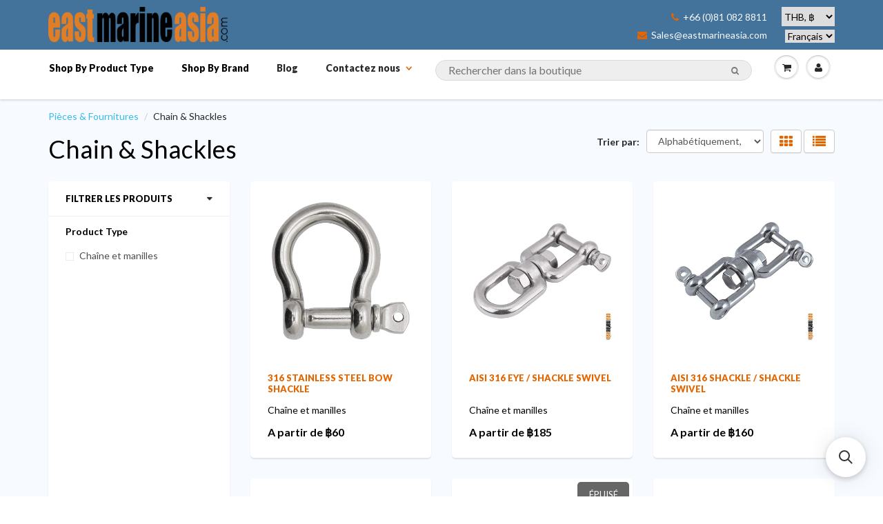

--- FILE ---
content_type: text/css
request_url: https://fr.eastmarineasia.com/cdn/shop/t/5/assets/nav.scss.css?v=106646495735058772451593611707
body_size: -483
content:
#header .hed_right{padding-top:8px;padding-bottom:24px}#header .navbar-toggle,#header .navbar-cart{padding-top:24px;padding-bottom:24px}@media (max-width: 600px){#header .navbar-brand>img{max-width:158px}}@media (max-width: 600px){#header .navbar-toggle,#header .navbar-cart{padding-top:25px;padding-bottom:25px}}#header .hed_right .header-contact{clear:right;float:right;margin-top:10px}@media (max-width: 989px){#header .hed_right ul li{padding:0 10px}}@media (max-width: 767px){#header .hed_right,#header .hed_right .header-contact{padding:0;float:none;text-align:center}}@media (max-width: 480px){#header .hed_right ul li{margin:0;padding:0 5px;border:none;display:inline-block}}.navbar:not(.no-border) .navbar-nav.dropdown-onhover>li:hover>a{margin-bottom:0}figure.effect-chico img{-webkit-transform:scale(1)!important;transform:scale(1)!important}figure.effect-chico:hover img{-webkit-transform:scale(1.2)!important;transform:scale(1.2)!important}
/*# sourceMappingURL=/cdn/shop/t/5/assets/nav.scss.css.map?v=106646495735058772451593611707 */


--- FILE ---
content_type: application/javascript; charset=utf-8
request_url: https://searchanise-ef84.kxcdn.com/preload_data.5s3k8r7I8o.js
body_size: 12596
content:
window.Searchanise.preloadedSuggestions=['tel gel','zinc anodes','anchor chain','led light','west system','life jacket','west system 101','bilge pump','stainless steel','southeast asia pilot','star brite','splicing kit','donaghys rope','anti fouling paint','teak oil','awlgrip paint','boat hook','ronstan block','east marine chain g43','whale fittings','mooring rope','navigation lights','dinghies & tenders','fender cover','dyneema rope','director\'s chair','boat wash','just teak','international antifouling','whale bilge pump','lumitec underwater light','navigation light','epifanes varnish','vhf antenna','antifouling paint','international paint','awlgrip hdt','epoxy resin','life raft','winch handle','gel coat','thru hull','water filter','anchor rocna','epifanes poly-urethane varnish','marine chart','shaft anode','bilge paint','spray nine','teak cleaner','whipping twine','fuel tank','outboard motor','hypalon glue','simple green','micron extra 2','lewmar windlass','vhf radio','jabsco toilet','shaft seal','perfection pro','nautical charts','awlgrip paints','solar panel','gas spring','fuel filter','signal flares','ball valve','jabsco pump','west system r105 epoxy resin','water hose','snap shackle','halyard line','dock line','dock fender','aqua signal','fire extinguisher','epoxy primer','marine plywood','rust stain remover','winch grease','gas stoves','caframo fans','thru hull fittings','tef gel','3m polish','water pump','lithium batteries','prop speed','jerry can','anchor rope','non skid','barnacle buster','antal v-cam 814','ronstan glove','awlgrip varnish','electric cable','cleaning products','sika sikaflex 295 uv','battery switch','nylon rope','groco bronze','air vent','lifepo4 battery','underwater lights','lewmar hatch','sika primer','whale accumulator pump','zinc anode','inflatable boat','air conditioning','anchor windlass','sailing watch','micron one','salt away','shackles stainless','single block','sanitation hose','cam cleat','epoxy filler','life jackets','log book','fresh water pump','carbon fiber','search light','ronstan blocks','water tank','micron antifouling','shrink wrap','international micron antifouling','fender covers','anchor swivel','marine grease','underwater light','gelcoat repair','rust remover','wood varnish','jb weld','hose clamp','anchor light','deck hardware','wire rope','whale bilge','pss shaft seal','wire rope stainless','chart plotter','running rigging','awlgrip topcoat white','ray marine','shore power','shore power plug','meguiars wax','copper coat','jabsco toilet pump','dometic refrigeration','scotch brite','plumbing fittings','steering wheel','sikaflex 290 dc product','yamaha parts','snap hook','stainless steel ring','drain plug','international paints','sailing gloves','marine fan','3m perfect-it','rope cutter','shurhold handle','safety gear','fishing rod holder','star brite teak','fiberglass cloth','thai flag','double braid','first aid kit','shock cord','splicing fids','donaghys polyester rope','foot switch','gel air','one up','marine speakers','propeller anode','yacht organiser','bilge cleaner','magma bbq','rocna anchor','mooring line','door lock','interprotect epoxy primer','circuit breaker','polyester rope','electric toilets','life buoy','chain hook','through hull','marine paint','water heater','boat soap','battery wire','dometic freezers','stern light','eno stove','barz optics','marine silicone','sound insulation','bottom paint','winch handle pocket','all wood','teak sealer','stainless steel bolts','propeller antifouling','shore power cable','water maker','prop one','metal polish','harken winch','stainless steel hinges','bus bar','epoxy putty','sea cocks','thinner no.3','osculati shower','ratchet straps','rod holder','ronstan regatta smock top','cabin lights','rope halyard','marine boat','accumulator tank','mooring ropes','sail repair tape','diesel fuel system treatment','steel hinges','chafe guard','whale pump','battery charger','spray paint','rule pump','spot light','stainless steel screws','volvo penta','paint brush','engine oil','bilge pumps','ais antenna','3m wax','wash primer','yamaha boat engin','roll off','paint roller','snatch block','chain link','black streak','pss shaft','sta lok','dan buoy','star brite salt off concentrate','thailand charts','lewmar hatch seal','rupes bigfoot','marine electronics navigation','swim ladder','west system 105','fender line','fish finder','mercury outboard','air pump','low friction rings','handheld vhf','water impeller pump','dinghy repair','quick connect','rust converter','radar reflector','deck brush','dyneema halyard','just teak cleaner just teak brightener','seizing wire','fuse holder','air horn','antal clutch','bow shackle','exhaust hose','hydraulic steering','masthead light','docking line','316 stainless steel','paint toplac','marine compass','oil filter','pad eye','bow thruster','hamma pro','u bolt','3m doodlebug scrub pads','foam board','fuel gauge','hull anode','non slip','bbq grill','first aid','electric outboard','anchor winches','hatch rubber','polishing pads','mercury marine','lumitec lights','courtesy light','float switch','skin fitting','check valve','groco strainer','engine room insulation','epifanes clear varnish','star brite waterproofing','black streak remover','hamma swage toggle','soft shackle','fiber glass','west marine','led light marine','clevis pin','inflatable boat adhesive','awlcraft 2000 white','deck filler','blue tape','man overboard','leatherman wave','inflatable pfd','vacuum bag','liqui moly','fuel hose','oil pump','shurhold mop','inflatable life jacket','life vest','west systems','trilux 33 white','shaft anodes','depth sounder','fuel pump','awlcraft 2000 clear','cup holder','pro polish','stanchion block','outboard bracket','martyr anode','dinghy anchor','pelican hook','floating line','vulcan anchor','awlgrip topcoat','trim tab','sanitary hose','pvc adhesive','wind direction','kiwi grip','international ultra 2','pss seal','double block','glass fabric','mast boot','whale quick connect','cooler box','3m tape','awlgrip 545 epoxy primer','water pumps','gas strut','pains wessex','g43 anchor chain','hella marine','rupes pad','rope clutch','door hinges','split pin','majoni starfender fender','portable fridge','interprotect epoxy','oxalic acid','preval sprayer','316 stainless steel wire rope','pvc glue','ais transponder','snow white','malaysia flag','rubber seal','yanmar anode','anchor shackle','water filters','mast step','deck light','deck windows','awl grip','furling system','gas detector','non-skid deck cleaner','technifill xp','gas struts','battery cable','pyrotek sorberbarrier','antifoul paint','through hull fitting','hull cleaner','toplac plus','anti fouling','thru hull valves','safety harness','hamma x','chain marker','epoxy paint','awlfair fairing compound','rub rail','osculati osculati','fan 24 v','goiot hatch','water tank & system','polyester resin','anchor ball','dock fenders','3m polishing pad','navigation lights led','sika sikaflex','rain x','varnish roller','inspection hatch','marine chart thailand','hatch seal','high field','diesel additive','lithium battery','fendress fender covers','agm battery','lpg tank','sand paper','kiwigrip non-skid','storage box','73013 griptex coarse','toilet cleaner','epifanes thinner','carabiner hook','mast light','pp varnish','cable gland','polyurethane topcoat','quick remote','wash down pump','throttle control','whale manual bilge pump','awlgrip g3010 awlcat 2 standard converter','panel ac dc control','sos marine','macerator pump','tack cloth','max cor','air ventilator','fuel treatment','electronic charts','whale supersub','magma grill','cam cleats','deck wash','fuel filters','anchor roller','3m adhesive','suction cup','shurhold deck brush','ba chart','lpg gas','steering cable','bow roller','anode propeller','๋just straps','impeller & gasket kit','battery terminal','eva foam','dry bag','clear cleaner','hamma x 1x19 316 stainless steel wire rope','floor squeegee','battery box','deck paint','port lights','black water tanks','pyrotechnic flares','marine toilets','jerry cans','microballoon powder','stainless steel anchor','polymarine 2-part','east marine','sea star','hamma turnbuckle','rigging screws','stainless steel wire','awlgrip primer','rocna galvanised','foot block','fast mount','southeast asia pilot 7th edition 20th anniversary','awl wash','boarding ladder','mooring lines','yanmar engine','water makers','deck shower','whale gulper','trident marine','deck hatches','water strainer','blue sea','rust stain','hand bearing compass','anchor lights','windlass foot switch','chain counter','gps receiver','stainless steel chain','forespar seacock','stainless steel polish','water treatment','fiberglass repair','gel coat repair','sail line','ema glue','port light','barbeque grill','engine parts','rudder anode','matterhorn white','star tron','hydraulic oil','agm batteries','chain connector','t e t','stainless steel s','awlcraft se','of single','depth transducer','just teak cleaner','motor trim','shower head','hamma swage eye','west system 410','jet ski','horn cleat','friction rings','vulcan anchor 12 kg','snap hooks','3 strand nylon rope','silicone grease','cleaner & wax','5200 marine adhesive sealant','wax polish','anti foul','starbrite polish','gas bottle','electric inverter','fuel line','sail tape','whale gusher galley mk3 manual galley pumps','d ring','lewmar windlasses','bosun chair','3m marine','total boat','stain remover','life rafts','foot pump','linseed oil','rope bag','winch line','water ski','rope cover','lanotec heavy','d shackle','thinner no','repair kit','yacht master rope','emergency ladder','draw fridge','hose clamps','sea hawk','spout faucet','swageless stalok','gori propeller','an hor','oil pressure','salt off','heaving line','hand pump','12 mm anchor chain','3 strand rope','td mops','triple block','down light','cabin light','adhesive remover','air horns','locking nut','dinghy wheels','fire blanket','life ring','anti skid','antal block','drive shaft pss','stainless steel eyelet','3m doodlebug','grounding plate','magic eraser','justteak teak brightener','one up primer','wash down','stanchion lead','ocean master','star brite rust stain remover','kong swivel','power station','star tron fuel','absorber super chamois','stove fuel','quick foot switch','3m dual lock','vented loop','british admiralty nautical','gas hose','nylon line','micron ap','outboard fuel tank','rupes marine','justteak solvent-based teak sealer','jabsco impeller','fibreglass mat','non skid cleaner','air conditioners','micron extra','windex 15 wind direction indicator','awlgrip clear gloss','soft shackles','engine room','sure hold','muir windlasses','non return valve','stainless cleaner','anchor winch','water toys','ronstan watch','fuel tanks','torque do','silicone sealant','cleaner wax','3m blue tape','star bright','sorbent pad','stainless polish','sta lock','fender rope','chamoi mop','3m sealant','bilge pump auto','boat cleaner','foam roller','snappy teak','h pack','diesel jerry cans','jabsco pressure switch','ac power','lewmar atlantic','20 mm thimble','groco valve','anchoring & deck hardware','cigarette lighter','polish tool','electrical terminal','on photo','awlgrip d3001','rudder anodes','rigging block','waste pump','boat steps','power plug','pressure switch','shower drain pump','triple block\'s','propspeed kit','boat wheels','high build','k2r marine spot lifter','boat hatches','signal horn','osculati deck','dometic cfx3','vhf antennas','polishing foam pad','3m scotch','bilge auto pump','oil absorbent','gas oven','wind vane','lewmar hatch rubber','cabinet hardware','fiberglass clean','sailing boots','hose connectors','hose connector','indian ocean','manual bilge pump','side power','fuel can','vulcan galvanised','vhb tape','door latches','for saili','air conditioner','pro quip','stainless steel fasteners','donaghys dockline','deck organiser','awlgrip reducer','whale gulper grey waste pump','shaft bearing','rope floating','oil absorber','foam brush','deck showers','stainless hardware','black water tank','manual pump','bruce anchor','uhmwpe rope','fibreglass tape','epoxy putty stick','eye bolt','star brite teak oil','groco water strainer arg-1000-s','awlgrip awlwood','epifanes wood finish gloss varnish','ais gps','through hulls','2 stroke oil','lpg regulator','๊๊under water light','west system filler','flashing light','service kit','silver rope','marine hose','ice maker','rupes ls21a','ancor marine','mast lights','bimini stainless','comfort seat','jabsco service kit','boat fender','leather seats','pipe fittings','sailing rope','polish pad','g3010 converter','sail repair','bilge pump switch','star clean','max power','rule rule-a-matic plus','ewincher 2 electric winch handle','3m silicone','bilgekote white','boat shampoo','toilet treatment','inspection hatch polypropylene white','thinner no 3','led lights','awlgrip t0003','plywood marine','anopro yanmar','marine signal','august race deck mate synthetic teak cleaner','sea hawk cukote','oos angle','sunglasses barz','ronstan snap shackle small swivel bail','marine exhaust hose','anchor line','pulleys metal','anti slip','redtree foam roller','bow shackles','flash light','refrigeration from','par max','marine radio','splicing needle','anchor rode','ema maxpower','swivel shackle head','rule bilge pump','awlfair d7200/1gl','chain iso','dry lubricant','rail mount','langkawi flag','non skid paint','bimini top','steel wire','3m fast cut','shower sump','safety net','west system 407','shurhold soft-n-thirsty chamois mo','life line','marine flags','yamaha outboard','pvc inflatable boat','tri color','thruster anode','heat shrink tape','ultra anchor','awlgrip high gloss g3005','hamma stud','push button','lewmar seal','awlgrip griptex non skid additive','3m compound','gelcoat wax','sea cock','close out','an tel','battery switches','or boat sheet','oil filters','vacuum bagging','table leg','masking film','isotherm refrigeration','tinned wire','magma kettle','aluminum anode','gas regulators','kong anchor swivel connector','cleaning teak','silicone spray','co2 rearming','foam core','mast head light','td mop','spark plug','boeshield t9','glass polish','wood screw','anchor hook','o ring','andaman sea','peel ply','perfection paint','etch primer','boat bottom','awlgrip max cor cf','wind indicator','gear oil','inter protect','thread sealant','ronstan cleat','jack line','pss pro shaft seal','jabsco par max 3','split ring','exhaust pipe','caulking gun','pencil anode','winch cover','hydrostatic release','propone propellers coating system','3m leather and vinyl','prop paint','quick release','toggle switch','top coat','stainless wire','cable glands','singapore flag','toilet switch','nautical chart','remove rust','mooring buoys','epifanes pp varnish extra','inspection port','reflective tape','boat cover','walkie talkie','inflatable fenders','super glue','awlgrip j','epifanes brush thinner','fine line tape','for spar','pro one','sound barrier','chain links','diesel filter','lewmar winch','fusion system','oxidation remover','hand cleaner','emergency plugs','power cable','antal ring','polyester double braid rope','prop anode','sanding disc','safety data sheet','marine rope','groco ibv series bronze 1 1/2','marine logbook','upright block','fabric waterproofing','zinc anode shaft','hose fittings','cool box','star brite non-skid deck wax','dog bone','bronze brushed','rearm kit','unitor gamazyme','non slip paint','anchor alarm','waterproof first aid bag','zinc anodes sd60','international paint interdeck','noise barrier with a fire-resistant facing','star brite power pine boat wash','outlets electrical','biobor jf','tru design','stainless steel fids splic','nylon lifeline netting','chain link connector','caulking tools','torqeedo travel electric outboard','stainless line','starbrite canvas','langkawi ema flag','lubriplate no 130-aa max-prop grease','round fender','torqueedo travel','anti slip tape','eye thimble','3m scrubbing pad','12 v plug','hatch scoop','west system 413','fender steps','anti syphon','led light nav','rubbing strake','inflatable pump','fiberglass roller','yacht liferaft','barnacle remover','bigfoot lhr 21 mark iii','outboard propeller','magma regulator','green light','cushion foam','hamma regatta turnbuckle','anchor chain stainless','gelair tea tree oil air conditioning block','red handflare','hatch lift','snappy teak-nu','3m rubbing compound','hose gardena','fast cure 5200','donaghys superbraid','12 volt air pump','awlgrip black','gardena hose','fender f7','awl grip cloud white','water tank cleaner','hand rails','nautical charts ba','fuel water separator','hot dip galvanized chain','pu foam','varnish interior','shurhold brush','g flex','distress signals','bora fan','contact cleaner','lanolin lubricant','life vests','thinner no 7','oil absorbent pads','stand up blocks','pulley glides','sail repair kit','bungee cord','sea wind','epifanes woodfinish matte varnish','wash mitt','cooktop stove','fuel vent','tank sensor','dual lock','vc offshore','counter sunk','ss cleaner','10mm rope','grease gun','safety glasses','petrol tank','cover fender','flat fender','ht sanipomp/w anti-odour heavy duty sanitation hose','3m mask','303 marine fabric guard','spark ignition','gel coat cleaner','tool box','raw water strainer','teak powder','bilge switch','stainless steel cleaner','aqua marina','cruising guide','steel fairleads','hose barb','aluminum cleaner','chain g43','harken high','bow thruster control','robline dyneema','propane tank','stern tube','maxprop zinc','water tablets','titan shackle','hot water','led navigation light','clear coat','ratchet blocks','mini roller set','carbon fibre','international paint white','polishing pad','kong tether','s primer','cabin led lights','nmea cable','yamaha gear oil','steaming light','m8 fasteners','duct tape','ronstan winch handle','3 way valve','propeller speed','marine adhesive sealant','topside paint','membranes marine','toilet pump','collinite wax','line cutter','razor blades','jabsco electric toilet','fuel tap','whale ic','water separator','south east asia pilot','sea water pump','paddle board','sika flex','galley tap','leatherman free','charts samui','shurhold swivel pad base','grab bag','windscreen wipers','mark iii','beach master','sd20 anode','international primer','hot knife','stainless steel fittings','hex nut','day signal','marelon valve','whale bilge pumps','dock lines','awlgrip paint oyster white','etching primer','mooring cleat','copper coating','thruster bow thruster','windlass switch','hamma toggle','trailer winch','rope 16 mm','triple blocks','ema max power','ronstan series 15','bimini tops','engine mounts','window wiper','sikaflex 295 uv','fairing compound','ronstan regatta smock','international thinner','hypalon paint','air compressor','phuket charts','snorkel set','cruising logbook','stainless latches','tie down','fuel additives','electric toilet','bosuns chair','waterproof bag','gas kettle','grey water tanks','micro fibre cloth','hypalon adhesive','fuel transfer','3m 4000 uv','mast track','ronstan padeyes','3m adhesive remover','anchor chain markers','international paint trilux 33 antifouling','poly flex','swivel ratchet block','white rope','cable ties','mould remover','star brite cleaner','rubber bladder','fuel cleaners','hole plugs','3m perfect wax','eno force 10','primocon grey','water lock','3m dual lock reclosable fastener','rocket parachute flares','perfection undercoat','water repellent','power wash','whale gulper 12 v','icom transceiver','lower unit','polastorm propeller','flag halyard','engine mount','meguiar\'s wax','engine flush','sol sol','flex o fold','backing pad','life jackets 150n','water deck filler','spectra rope','splicing rope','majoni heavy duty round fender marker buoy','epifanes brush thinne','awlgrip primer d8001','yba067 trilux 33 black','braided rope','fiberglass stain remover','muir gypsy windlass','outboard fuel line','awlgrip g8089','slide plastic','sika sikaflex 290 dc','bilge hose','flus engine','stainless steel bolts m5','force 10 parts','marine windows','scrubber pad','orpine wash','flag line','fiberglass tape','international micron 99','fender lines','awlgrip snow white','east marine chain','marine varnish','tide table','hydraulic piece','hand depth','raw water pump','epifanes bilge','banana boat','glass cleaner','fishing outrigger','type anchor','rivets steel','spot lights','brass fittings','pu resin','d8001 awlgrip 545 white base 1 gallon','shurhold red','exit plate','fiberglass gel coat','epifanes combi','dr shrink','fuel right','gusher titan','electrical control panel','diaphragm pumps','polyurethane marine','fresh treatment water','deck hatch','isotherm compressor','hand held','sea anchor','dry bags','ronstan series 30 block','battery terminals','deck cover','sea jet','underwater epoxy','toilet seal','joker valve','rupes sander','hose toilet','inflatable protection','force 10 3 burner','silver ropes','anchor winch motor','switch panel','deck lights','autosol polish','12 volt switch panels','rupes mark','marine wire','machine screw','zinc spray','air con','guide book','ฺbilge pump 12 v','y valve','paint pressure','gelair block','3m solas self adhesive reflective tape','submersible pump auto','pyrotek sorberbarrier agc high performance','windlass remote','hamma regatta','trident hose','awlgrip converter','fender hook','stainless fitting','whale water pump','starbrite hull','textech polyester','black water','em chain g43 din 766','ronstan block 100','990 white a','windex light','ignition for engine','3m marine restorer & wax','marine flexible','teak deck','trim tabs','crc rust','awlgrip g8044 topcoat snow white base','skyco ospho','stainless vents','corrosion block','spring hose','star brite water proofing','metal primer','seablaze x2','yamalube 4 stroke motor oil','microfiber detailing','sealand dometic','aluminium antifouling','lights led','varnish brush','auto pilot','12 volt switch','clear varnish','one way valve','diesel additives','shower box','outboard cover','life lines','propeller primer','set screws','web stripping','outboard motors','soft brush','propone prop','drink holder','ancor marine grade tinned copper primary wire 2 awg','aluminium cleaner','bedding compound','sika primer 215','submersible pump','resin gelcoat','gas tank','pad eyes','cabin fan','marine toilet','deck cleaner','power pine','ski braid','coil wash hose','g43 chain','low friction','portable fan','battery charger marine','whale gulper 320','chain block','marine black streak remover','waterproof grease','abs valve','water blade','sika sikaflex 291i','cif cream cleaner','ptfe tape','toilet seat','outboard mount','water sports','battery chargers','international micron','aid kit','fabric cleaner','gulf of thailand','shurhold pole','fishing rod','titan chain','just teak part 1','tiller extension','vinyl cleaner','marine chart west gulf of thai','international paint awlcraft csc','deck storage','thailand tide table','vivid white','gori zinc','paint stripper','led navigation','mercury outboard engines','fiddle block','interprotect primers','eno force10','winch handles','marine chart thailand andaman','vinyl ester','pipe marelon','gps navigation','engine oil extractor oil changer pump','mixing cups','3 to 1 block','biaxial fiberglass','max well','outboard oil','marine audio','ball lock','cleaner and wax','titan anchor chain','wax 3m','toilet holding tanks','power cord','pp varnis','electric motor','breaker switch panels','thru hulls','bilge pump 24 volt','k2r spray','rupes hose','life buoy ring','water proofing','non slip mat','propeller shaft','through hull fittings','gas stove','mooring chain','lifepo4 batteries','lifting sling','fender f3','velcro hook','polyester line','swivel shackle','marine charts','perfection pro topcoat','deutsch connector','outboard tank','mixing pot','marine tex','yamaha engine','canvas cleaner','ronstan snap shackle','donaghys superspeed','leatherman surge','suzuki df115','anchor ring','non-skid deck paint','fuel deck filler','inflatable dinghy','black tank','pump water','yacht primer','reading light','stainless latch','it sand','courtesy lights','torch light','anchor connector','hatch cover','shurhold telescoping handle','breaker panels','delta anchor','donaghys xs','whale pump service kit','groco handle','donaghys double braid','yachtmaster double braid','5 year boat','automatic water pump','mercury engine','doorstop hook','siphon hose','groco pth','boat table','cleat open','ball valve wog','boat cleaning','hamma turnbuckle for','boat wash meguiar\'s','ultra build','3m machine polish 2','spare fuel filters','drive cone','oil liqui','red paint','stainless handle','free p 4','bridle hooks','window latches','stainless steel 316 machine screw counter sunk socket flat head','ball bearings','friction hinge','star brite non-skid deck wash','mildew remover','thailand cruising guide','wall hooks','mennekes power plug','wing nut','galvanized anchor shackle','try design','stainless screw','deck sea','pro quip fuel can','lanolin wool','grill bbq','lano coat','brass fitting 3/4','sikkens cetol','paint deck','floating ropes','hamma eye','hose fitting','3m detailing cloth','electric valve','stainless steel cleats','electrical valve','ss mounts','hose connector to','teakdecking system','gate hook','sheave box for mast','control cable','jabsco waste pump with multi-positionable port','blue bag','plastic tubing','diesel treatment','international epoxy','west system r105 epoxy resin part 1','bronze 90 hose','hand flare','west epoxy system','west sys ten','stainless steel lock wire','toilet paper','stainless steel cleaners','bar to','gel coat hardener','fabric guard','danforth type anchor','rule pumps','sea water','pulse tech','topcoat white','bungee hook','plastic hook','tr ilight','chart plotters','forespar strainer','international paint awlcraft antifouling','standing rigging wire','handle deck brush','cruising guide to indonesia','line stopper','rust eater','awl grip wash','extended toggle 5 mm 5/16','lazy jack','para red rocket','winch button','dark grey g1344','stainless steel rope accessories','yamaha 70 hp','spinnaker mast','5mm rope','sri lanka','international polyurethane','epifill epoxy','net storage','jabsco par max 4','whale quick fitting','waterproof torch','chain 12 mm','star wet polish','man ship','pss metric','international paint antifouling thinner no 3','reeds skipper\'s handbook','screw kit','protective suit','float key','wind generator','ever coat','cable gear','fuel filler','awlgrip t0005 reducer','race watch','pressure gauge','heavy duty cleaner','pot holder','super jet','solar vent','combi filler','awlgrip gloss','jet black','white paint','west system r105','shoe cover','yacht braid','diesel cans','steering fluid','outboard fuel line bulb','halyard rope','oil extractor','sea fit','sanding block','push pull','sika primer-215','pe rope','boat cleaning solution','gel wash','mercruiser anodes','black sealant','philippines flag','instant black streak remover','epifanes gloss','compressed air','hex key','open base cleat','vhf antenna black','heavy duty','pvc cleaner','electrical cable','zinc rudder anodes','243 chong samui to ko pha-ngan','wind scoop','inflatable air pump','sailing thread','stainless steel screw','dyneema snap loop','rupes polishing pad','spanner wrench','d clip','siphon valve','ships logbook','thru-hull with nut','wood filler','throttle linkage','teak sealer clear','hatch support','stainless vent','vhf with ais','dinghy fuel tank','hatch handle','pump water fresh','marine exhaust','rocker switch','chain 10 mm','groco ibv','yamalube 4 stroke','holding tank pump','anode maxprop','anchor stainless','oil kit','international paint interprotect epoxy primer','shallow-depth readings','deck mate','sail canvas cleaner','seawater pump','awlgrip awlcare','star brite fiberglass color','big foot','line snubber','3m hp-156 high capacity petroleum sorbent pad','anchor windlass remote','jabsco parmax 4','winch lewmar','mounts outboard engine','polishing compound','anchor switch','teflon spray','rain water','snap shackles','fendress acrylic rope cover chafe guard','furling block','lashing hook','whale quick','jib sheet','maxprop anode','shower drain','gulper ic','electric wire','hamma swage stud','3 strand nylon','boat hook with rubber','diesel pump','velcro disc','thinner no 1','rubbing rail','portable freezer','3m filler','coaxial cable','divider kit','marine books','deck blade','diesel fuel treatment','washing machine','jabsco macerator pump','engine blowers','martyr shaft anode cmx12','block and tackle','diesel biocide','hamma threaded swage','ema microballoon powder','awlcat 2 standard converter g3010','braided ropes','surface cleaner','side power zinc','shower pump','teak brightener','flag product','captain tolley\'s crack cure sealant','watertight hatches','down lights','vhf cable','ball lock pin','p clamp','majoni fender','alcor stainless','seacock brass','chain din766 10 mm','life buy lights','hamma wire','flag blue','dinghy cover','nitrile glove','nav light','chain 8 mm','paper chart','top covers','g8003 polyester urethane topcoat base matterhorn white','tung oil','anchor marine','technical resin part a','rigging tape','washdown pump','ss chain','deck tread','groco bspp','wood sealer','motor propulsion','rope hanger','fuel tank adaptors','outdoor light','mold release','end cap','compass ritchie','boat clean','clamping ring','rode counter','10 mm galvanised chain','gelair tub','dometic bbq','max cor cf','b & g','gulper service kit','donaghys anchor rope','wash and wax','max prop anode','light speed','west system 105 part 1','spray adhesive','ypa984 primocon grey','hot dog','sailing threads','pin lock','power max','mercruiser bravo','solar light','grab hook','shurhold pad','nut lock','aroma window','jabsco par','sailing glove','jack lines','international perfection','electric bilge pump','light switches','donaghys polyester','admiralty charts','ground plate','standing rigging','epoxy glue','epoxy mixing','dometic fridge','international thinner no 7','paper charts','under water light rgb','putty stick','all purpose cleaner','3m sandpaper','chart catalogue','engine paint','lock stainless','electrical panel','stainless chain','seastar solutions','automatic bilge pump','hull thru','basket strainer','galley pump','chart ba','icom hm 135','epifanes poly-urethane','stainless steel rings','plastic hooks','transom shower','life acket','expand foam','guide coat','8 mm anchor chain','cleaner product','volvo penta part','waste tanks','tube clamp','20 water filter','dometic cfx3 75dz','oil pads','hella fans','pressure pump switch','snap fastener','polyester awlgrip','whale gusher titan','lock nut','carbon fibre sheets','go light','hamma stemball','corrosion x','shurhold boat hook','ema polypropylene inspection hatch','preservation tape','rope splicing','awlgrip high build','international trilux 33','dometic refrigerator','breaker switch','west system powder','tank cleaner','for force 10','repair sail','fiber glass rope','system refrigeration','lubriplate no 130-aa max-prop grease 10 oz','rope 12 mm','fairlead cleat','polishing machine','fairing compounds','adhesive epoxy','diesel transfer pump','furling line','brass screw','ronstan rfsplice','deck fill','smoke signal','rupes pads','for resin','lumitec seablaze quattro underwater light','for spare','nav lights','temperature sensor','electric connector','salt water pump','sea chart','fibreglass deck','steering oil','fender cover f8','sew clean','fuse amp','spreader lights','steel rope','bottom cleaner','prop shaft zinc','marelon elbow','epifanes gloss varnish','vertical windlasses','filter water','southeast asia asia','rope guard','non-skid cleaner','vhf coaxial cable','eno burner cap','galvanized anchor chain','epifanes clear','boat life','air vent valve','stainless cleat','engine cleaner','oil absorb','magma gas grill','rip stop repair patch','3m velcro','force burner','3m pad','energizer max alkaline battery','simple green all-purpose cleaner','neoprene glue','pvc hose','boarding ladders','eye and jaw','fire boy','inflatable cleaner','dc light','low friction ring','bilge pump rule','dock cleat','swage toggle','shurhold water blade','replacement bearing','chain paint','eco teak','rope 14 mm','life jacket light','cup holders','zinc anodes cmx60','flattening agent for topcoats','awlgrip converter 545','marine tinned wire','prop paints','electric winch','stay lock','3m microfiber','epifanes pp','tea tree anti mold gel','rigging wire','eno burner','door handles','spin lock','dc to dc','engine room fan','sailing rig','polas suzuki','cooling systems','aluminium track','awlgrip cleaner','nylon mooring rope','chain stainless','elbow hose','cleaning brush','ronstan bag','wax cleaner','v do','anchor shackles','barbeque grilling','ema stainless steel 316','lpg cylinder','aluminium cleats','split pins','12 mm polyester line','pole holder','3m scrub','through hull fitting fitting','shaft seal 2 in','gasoline tank','3m finesse-it','lewmar anchor','paint remover','water strainers','cloud white','8mm rope','water proof','polypropylene line','eno oven','polyform f2 fenders','wind speed','zinc shaft anodes','hamma swage stemball','webbing saddle','quick fit','silicone marine grade','mooring anchor','threaded rod','rupes foam','cook islands','chain markers','fresh water hose','flood light','jabsco water pump','deck switch','seachoice boat','glass tape','no damp','anti chafe','mechanical seal','impeller pump','rule superswitch','towing rope','quick anchor','awlgrip yellow','automatic inflatable','tank flush','marine shackle','pop up cleats','tr hose','fork 10 mm','light portable','glue remover','fendress f7','oven eno','yachtmaster double','extractor fan','donaghys superbraid 14','for force 10 cooktop','pettit marine paint','red jerry cans','kit galley mk3','sea flow hose','sika 290 dc','trapeze ring','zipper door','12 volt fan','bronze valves','bspp bronze','propellers suzuki','halkey roberts valves','anode yanmar sd60','grab line','awlgrip awlcat','groco th series bronze thru hull fittings','emergency hull repair','muir deck foot switch with flip cover','ancor c','seablaze quattro led underwater light','tide tide','fender f6','motor mount','polish pads','led driver','p100 cartridge','plough anchor','rod holder mount table','14 tinned wire','paint for hypalon','wire electrical','chart indonesia','starbrite aluminum','drinking water hose water hose','marine adaptor','siphon breaks','allen head','zinc anode propeller','white brush','ema international flag','transom straps','antifouling thinner','ronstan product','anchor signal','honda outboard','par-max freshwater','air valve adaptor','boat air valve adaptor','wd-40 specialist','tiller universal','airhead air daddy air pump','kityamaha200-250 yamaha','ronstan ball','eno gas','gas parts','squeegee system','rubber sealing tape','stainless handles','nautical charts thailand','rv by','primer antifouling','stainless steel anchor chain','yanmar kit','cockpit plotter','c260 manual','profurl link','siphone valve','drogue anchor','premium hydraulic','jerry can petrol','ronstan v cleat','s drive','mppt controller','diesel fuel biocide','anchor markers','wall clips','dome light','cleaner & degreaser','whale hot and cold mixer','vhf base','donaghys winchline uhmwpe','system g epoxy','three system','doodle bug','navigation chart','poly from','air grill','vent filter','ultra dover white','3m di','tide tables','fuel techron','hose reducers','stem ball','1 x 19 wire','awlfair gallon','fender pump','jabsco diaphragm','awlgrip awlfair','antenna connector','moisture meter','supercompact radar','lifejacket approved','aluminum lpg bottle','pyrotek sorberbarrier agc high performance sound absorber','metal fastenings','teak varnish','aero tape','international yacht','3 m wax','ronstan 20 series','holding tank discharge pump','internal threaded','fog oil','small clips','marelon tee','bronze nut','shaft a bracket','line holders','dinghy fenders','line holder','windlass grease','toplac one up','jabsco toilet conversion','door catch','mast cleat','buy ii','ronstan sticky race glove','toilet tank','be digital','ic pump','high-performance sound','waste pumps','rack for ring string','sump box','chain pipe','awlgrip topcoat dark gray','cleaning aluminum','jabsco 1210-0001-p','cap holder','power steering'];